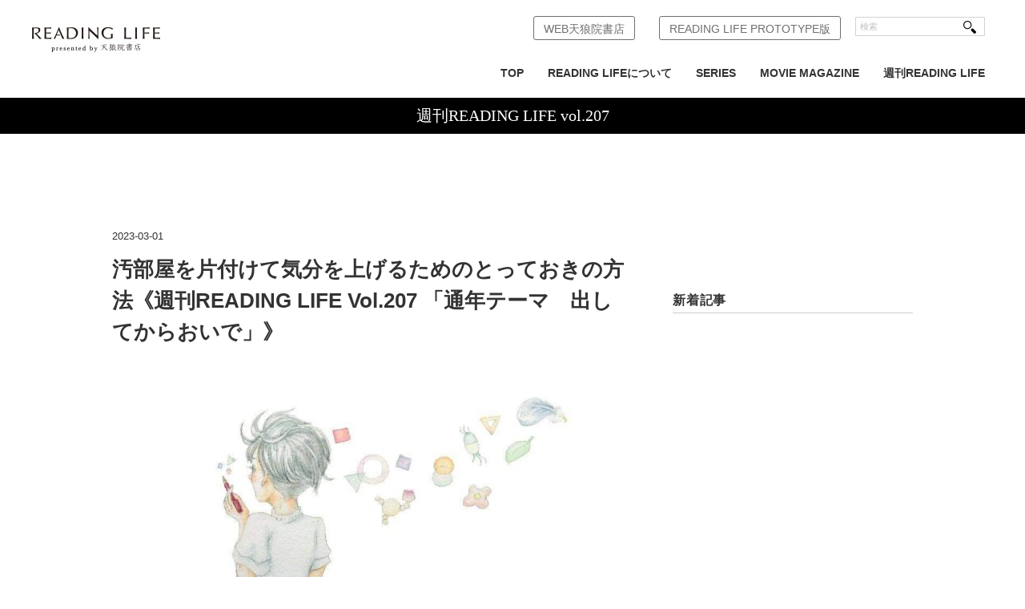

--- FILE ---
content_type: text/html; charset=UTF-8
request_url: https://tenro-in.com/reading-life-vol207/296909/
body_size: 25405
content:
<!DOCTYPE html>
<html dir="ltr" lang="ja" prefix="og: https://ogp.me/ns#" xmlns:og="http://ogp.me/ns#">
<head>
<title>汚部屋を片付けて気分を上げるためのとっておきの方法《週刊READING LIFE Vol.207 「通年テーマ 出してからおいで」》 | 天狼院書店 - 天狼院書店</title>
<meta charset="utf-8">

<link rel="apple-touch-icon" href="https://tenro-in.com/wp-content/themes/tenroin/img/apple-touch-icon.png">
<link rel="SHORTCUT ICON" href="https://tenro-in.com/wp-content/themes/tenroin/img/fav.ico">
<link rel="icon" href="https://tenro-in.com/wp-content/themes/tenroin/img/favicon.gif" type="image/gif">

<meta name="viewport" content="width=device-width,minimum-scale=1.0,maximum-scale=1.0,user-scalable=0">
<link rel="alternate" type="application/atom+xml" title="天狼院書店 Atom Feed" href="https://tenro-in.com/feed/atom/" />
<link rel="alternate" type="application/rss+xml" title="天狼院書店 RSS Feed" href="https://tenro-in.com/feed/" />

<link rel="stylesheet" href="https://tenro-in.com/wp-content/themes/tenroin/css/reset.css" type="text/css" media="screen, print" />
<link rel="stylesheet" href="https://tenro-in.com/wp-content/themes/tenroin/css/old.css" type="text/css" media="screen, print" />
<link rel="stylesheet" href="https://tenro-in.com/wp-content/themes/tenroin/style.css" type="text/css" media="screen, print" />
<link rel="stylesheet" href="https://tenro-in.com/wp-content/themes/tenroin/css/common.css" type="text/css" media="screen, print" />


<!--[if lt IE 9]>
<script src="https://html5shiv.googlecode.com/svn/trunk/html5.js"></script>
<![endif]-->

<!-- Google Tag Manager -->
<script>(function(w,d,s,l,i){w[l]=w[l]||[];w[l].push({'gtm.start':
new Date().getTime(),event:'gtm.js'});var f=d.getElementsByTagName(s)[0],
j=d.createElement(s),dl=l!='dataLayer'?'&l='+l:'';j.async=true;j.src=
'https://www.googletagmanager.com/gtm.js?id='+i+dl;f.parentNode.insertBefore(j,f);
})(window,document,'script','dataLayer','GTM-KPT6Z5X');</script>
<!-- End Google Tag Manager -->

<script type="text/javascript">
document.addEventListener('touchstart', event => {
  if (event.touches.length > 1) {
    event.preventDefault();
  }
}, true);
</script>

<!-- アナリティクス -->
<!-- アナリティクス -->


		<!-- All in One SEO 4.9.3 - aioseo.com -->
	<meta name="robots" content="max-image-preview:large" />
	<meta name="author" content="tenroin"/>
	<link rel="canonical" href="https://tenro-in.com/reading-life-vol207/296909/" />
	<meta name="generator" content="All in One SEO (AIOSEO) 4.9.3" />
		<meta property="og:locale" content="ja_JP" />
		<meta property="og:site_name" content="天狼院書店" />
		<meta property="og:type" content="article" />
		<meta property="og:title" content="汚部屋を片付けて気分を上げるためのとっておきの方法《週刊READING LIFE Vol.207 「通年テーマ 出してからおいで」》 | 天狼院書店" />
		<meta property="og:url" content="https://tenro-in.com/reading-life-vol207/296909/" />
		<meta property="og:image" content="https://tenro-in.com/wp-content/uploads/330633270_191901603460542_2253596813838286761_n-e1678107267560.jpeg" />
		<meta property="og:image:secure_url" content="https://tenro-in.com/wp-content/uploads/330633270_191901603460542_2253596813838286761_n-e1678107267560.jpeg" />
		<meta property="og:image:width" content="650" />
		<meta property="og:image:height" content="366" />
		<meta property="article:published_time" content="2023-03-01T01:59:00+00:00" />
		<meta property="article:modified_time" content="2023-03-06T12:54:38+00:00" />
		<meta name="twitter:card" content="summary_large_image" />
		<meta name="twitter:site" content="@tenroin" />
		<meta name="twitter:title" content="汚部屋を片付けて気分を上げるためのとっておきの方法《週刊READING LIFE Vol.207 「通年テーマ 出してからおいで」》 | 天狼院書店" />
		<meta name="twitter:creator" content="@tenroin" />
		<meta name="twitter:image" content="https://tenro-in.com/wp-content/uploads/330633270_191901603460542_2253596813838286761_n-e1678107267560.jpeg" />
		<script type="application/ld+json" class="aioseo-schema">
			{"@context":"https:\/\/schema.org","@graph":[{"@type":"Article","@id":"https:\/\/tenro-in.com\/reading-life-vol207\/296909\/#article","name":"\u6c5a\u90e8\u5c4b\u3092\u7247\u4ed8\u3051\u3066\u6c17\u5206\u3092\u4e0a\u3052\u308b\u305f\u3081\u306e\u3068\u3063\u3066\u304a\u304d\u306e\u65b9\u6cd5\u300a\u9031\u520aREADING LIFE Vol.207 \u300c\u901a\u5e74\u30c6\u30fc\u30de \u51fa\u3057\u3066\u304b\u3089\u304a\u3044\u3067\u300d\u300b | \u5929\u72fc\u9662\u66f8\u5e97","headline":"\u6c5a\u90e8\u5c4b\u3092\u7247\u4ed8\u3051\u3066\u6c17\u5206\u3092\u4e0a\u3052\u308b\u305f\u3081\u306e\u3068\u3063\u3066\u304a\u304d\u306e\u65b9\u6cd5\u300a\u9031\u520aREADING LIFE Vol.207  \u300c\u901a\u5e74\u30c6\u30fc\u30de\u3000\u51fa\u3057\u3066\u304b\u3089\u304a\u3044\u3067\u300d\u300b","author":{"@id":"https:\/\/tenro-in.com\/author\/tenroin\/#author"},"publisher":{"@id":"https:\/\/tenro-in.com\/#organization"},"image":{"@type":"ImageObject","url":"https:\/\/tenro-in.com\/wp-content\/uploads\/330633270_191901603460542_2253596813838286761_n-e1678107267560.jpeg","width":650,"height":366},"datePublished":"2023-03-01T10:59:00+09:00","dateModified":"2023-03-06T21:54:38+09:00","inLanguage":"ja","mainEntityOfPage":{"@id":"https:\/\/tenro-in.com\/reading-life-vol207\/296909\/#webpage"},"isPartOf":{"@id":"https:\/\/tenro-in.com\/reading-life-vol207\/296909\/#webpage"},"articleSection":"\u9031\u520aREADING LIFE vol.207"},{"@type":"BreadcrumbList","@id":"https:\/\/tenro-in.com\/reading-life-vol207\/296909\/#breadcrumblist","itemListElement":[{"@type":"ListItem","@id":"https:\/\/tenro-in.com#listItem","position":1,"name":"Home","item":"https:\/\/tenro-in.com","nextItem":{"@type":"ListItem","@id":"https:\/\/tenro-in.com\/category\/reading-life-vol207\/#listItem","name":"\u9031\u520aREADING LIFE vol.207"}},{"@type":"ListItem","@id":"https:\/\/tenro-in.com\/category\/reading-life-vol207\/#listItem","position":2,"name":"\u9031\u520aREADING LIFE vol.207","item":"https:\/\/tenro-in.com\/category\/reading-life-vol207\/","nextItem":{"@type":"ListItem","@id":"https:\/\/tenro-in.com\/reading-life-vol207\/296909\/#listItem","name":"\u6c5a\u90e8\u5c4b\u3092\u7247\u4ed8\u3051\u3066\u6c17\u5206\u3092\u4e0a\u3052\u308b\u305f\u3081\u306e\u3068\u3063\u3066\u304a\u304d\u306e\u65b9\u6cd5\u300a\u9031\u520aREADING LIFE Vol.207  \u300c\u901a\u5e74\u30c6\u30fc\u30de\u3000\u51fa\u3057\u3066\u304b\u3089\u304a\u3044\u3067\u300d\u300b"},"previousItem":{"@type":"ListItem","@id":"https:\/\/tenro-in.com#listItem","name":"Home"}},{"@type":"ListItem","@id":"https:\/\/tenro-in.com\/reading-life-vol207\/296909\/#listItem","position":3,"name":"\u6c5a\u90e8\u5c4b\u3092\u7247\u4ed8\u3051\u3066\u6c17\u5206\u3092\u4e0a\u3052\u308b\u305f\u3081\u306e\u3068\u3063\u3066\u304a\u304d\u306e\u65b9\u6cd5\u300a\u9031\u520aREADING LIFE Vol.207  \u300c\u901a\u5e74\u30c6\u30fc\u30de\u3000\u51fa\u3057\u3066\u304b\u3089\u304a\u3044\u3067\u300d\u300b","previousItem":{"@type":"ListItem","@id":"https:\/\/tenro-in.com\/category\/reading-life-vol207\/#listItem","name":"\u9031\u520aREADING LIFE vol.207"}}]},{"@type":"Organization","@id":"https:\/\/tenro-in.com\/#organization","name":"\u5929\u72fc\u9662\u66f8\u5e97","description":"TENRO-IN","url":"https:\/\/tenro-in.com\/","sameAs":["https:\/\/twitter.com\/tenroin"]},{"@type":"Person","@id":"https:\/\/tenro-in.com\/author\/tenroin\/#author","url":"https:\/\/tenro-in.com\/author\/tenroin\/","name":"tenroin","image":{"@type":"ImageObject","@id":"https:\/\/tenro-in.com\/reading-life-vol207\/296909\/#authorImage","url":"https:\/\/secure.gravatar.com\/avatar\/a32f46500539bd2d502a476cbbf99b03bfb66bb33f17f8a0cb74e5544b72a167?s=96&d=mm&r=g","width":96,"height":96,"caption":"tenroin"}},{"@type":"WebPage","@id":"https:\/\/tenro-in.com\/reading-life-vol207\/296909\/#webpage","url":"https:\/\/tenro-in.com\/reading-life-vol207\/296909\/","name":"\u6c5a\u90e8\u5c4b\u3092\u7247\u4ed8\u3051\u3066\u6c17\u5206\u3092\u4e0a\u3052\u308b\u305f\u3081\u306e\u3068\u3063\u3066\u304a\u304d\u306e\u65b9\u6cd5\u300a\u9031\u520aREADING LIFE Vol.207 \u300c\u901a\u5e74\u30c6\u30fc\u30de \u51fa\u3057\u3066\u304b\u3089\u304a\u3044\u3067\u300d\u300b | \u5929\u72fc\u9662\u66f8\u5e97","inLanguage":"ja","isPartOf":{"@id":"https:\/\/tenro-in.com\/#website"},"breadcrumb":{"@id":"https:\/\/tenro-in.com\/reading-life-vol207\/296909\/#breadcrumblist"},"author":{"@id":"https:\/\/tenro-in.com\/author\/tenroin\/#author"},"creator":{"@id":"https:\/\/tenro-in.com\/author\/tenroin\/#author"},"image":{"@type":"ImageObject","url":"https:\/\/tenro-in.com\/wp-content\/uploads\/330633270_191901603460542_2253596813838286761_n-e1678107267560.jpeg","@id":"https:\/\/tenro-in.com\/reading-life-vol207\/296909\/#mainImage","width":650,"height":366},"primaryImageOfPage":{"@id":"https:\/\/tenro-in.com\/reading-life-vol207\/296909\/#mainImage"},"datePublished":"2023-03-01T10:59:00+09:00","dateModified":"2023-03-06T21:54:38+09:00"},{"@type":"WebSite","@id":"https:\/\/tenro-in.com\/#website","url":"https:\/\/tenro-in.com\/","name":"\u5929\u72fc\u9662\u66f8\u5e97","description":"TENRO-IN","inLanguage":"ja","publisher":{"@id":"https:\/\/tenro-in.com\/#organization"}}]}
		</script>
		<!-- All in One SEO -->

<meta name="dlm-version" content="5.1.6"><link rel='dns-prefetch' href='//ajax.googleapis.com' />
<link rel='dns-prefetch' href='//www.googletagmanager.com' />
<link rel='dns-prefetch' href='//stats.wp.com' />
<link rel="alternate" title="oEmbed (JSON)" type="application/json+oembed" href="https://tenro-in.com/wp-json/oembed/1.0/embed?url=https%3A%2F%2Ftenro-in.com%2Freading-life-vol207%2F296909%2F" />
<link rel="alternate" title="oEmbed (XML)" type="text/xml+oembed" href="https://tenro-in.com/wp-json/oembed/1.0/embed?url=https%3A%2F%2Ftenro-in.com%2Freading-life-vol207%2F296909%2F&#038;format=xml" />
<style id='wp-img-auto-sizes-contain-inline-css' type='text/css'>
img:is([sizes=auto i],[sizes^="auto," i]){contain-intrinsic-size:3000px 1500px}
/*# sourceURL=wp-img-auto-sizes-contain-inline-css */
</style>
<style id='wp-emoji-styles-inline-css' type='text/css'>

	img.wp-smiley, img.emoji {
		display: inline !important;
		border: none !important;
		box-shadow: none !important;
		height: 1em !important;
		width: 1em !important;
		margin: 0 0.07em !important;
		vertical-align: -0.1em !important;
		background: none !important;
		padding: 0 !important;
	}
/*# sourceURL=wp-emoji-styles-inline-css */
</style>
<style id='wp-block-library-inline-css' type='text/css'>
:root{--wp-block-synced-color:#7a00df;--wp-block-synced-color--rgb:122,0,223;--wp-bound-block-color:var(--wp-block-synced-color);--wp-editor-canvas-background:#ddd;--wp-admin-theme-color:#007cba;--wp-admin-theme-color--rgb:0,124,186;--wp-admin-theme-color-darker-10:#006ba1;--wp-admin-theme-color-darker-10--rgb:0,107,160.5;--wp-admin-theme-color-darker-20:#005a87;--wp-admin-theme-color-darker-20--rgb:0,90,135;--wp-admin-border-width-focus:2px}@media (min-resolution:192dpi){:root{--wp-admin-border-width-focus:1.5px}}.wp-element-button{cursor:pointer}:root .has-very-light-gray-background-color{background-color:#eee}:root .has-very-dark-gray-background-color{background-color:#313131}:root .has-very-light-gray-color{color:#eee}:root .has-very-dark-gray-color{color:#313131}:root .has-vivid-green-cyan-to-vivid-cyan-blue-gradient-background{background:linear-gradient(135deg,#00d084,#0693e3)}:root .has-purple-crush-gradient-background{background:linear-gradient(135deg,#34e2e4,#4721fb 50%,#ab1dfe)}:root .has-hazy-dawn-gradient-background{background:linear-gradient(135deg,#faaca8,#dad0ec)}:root .has-subdued-olive-gradient-background{background:linear-gradient(135deg,#fafae1,#67a671)}:root .has-atomic-cream-gradient-background{background:linear-gradient(135deg,#fdd79a,#004a59)}:root .has-nightshade-gradient-background{background:linear-gradient(135deg,#330968,#31cdcf)}:root .has-midnight-gradient-background{background:linear-gradient(135deg,#020381,#2874fc)}:root{--wp--preset--font-size--normal:16px;--wp--preset--font-size--huge:42px}.has-regular-font-size{font-size:1em}.has-larger-font-size{font-size:2.625em}.has-normal-font-size{font-size:var(--wp--preset--font-size--normal)}.has-huge-font-size{font-size:var(--wp--preset--font-size--huge)}.has-text-align-center{text-align:center}.has-text-align-left{text-align:left}.has-text-align-right{text-align:right}.has-fit-text{white-space:nowrap!important}#end-resizable-editor-section{display:none}.aligncenter{clear:both}.items-justified-left{justify-content:flex-start}.items-justified-center{justify-content:center}.items-justified-right{justify-content:flex-end}.items-justified-space-between{justify-content:space-between}.screen-reader-text{border:0;clip-path:inset(50%);height:1px;margin:-1px;overflow:hidden;padding:0;position:absolute;width:1px;word-wrap:normal!important}.screen-reader-text:focus{background-color:#ddd;clip-path:none;color:#444;display:block;font-size:1em;height:auto;left:5px;line-height:normal;padding:15px 23px 14px;text-decoration:none;top:5px;width:auto;z-index:100000}html :where(.has-border-color){border-style:solid}html :where([style*=border-top-color]){border-top-style:solid}html :where([style*=border-right-color]){border-right-style:solid}html :where([style*=border-bottom-color]){border-bottom-style:solid}html :where([style*=border-left-color]){border-left-style:solid}html :where([style*=border-width]){border-style:solid}html :where([style*=border-top-width]){border-top-style:solid}html :where([style*=border-right-width]){border-right-style:solid}html :where([style*=border-bottom-width]){border-bottom-style:solid}html :where([style*=border-left-width]){border-left-style:solid}html :where(img[class*=wp-image-]){height:auto;max-width:100%}:where(figure){margin:0 0 1em}html :where(.is-position-sticky){--wp-admin--admin-bar--position-offset:var(--wp-admin--admin-bar--height,0px)}@media screen and (max-width:600px){html :where(.is-position-sticky){--wp-admin--admin-bar--position-offset:0px}}

/*# sourceURL=wp-block-library-inline-css */
</style><style id='global-styles-inline-css' type='text/css'>
:root{--wp--preset--aspect-ratio--square: 1;--wp--preset--aspect-ratio--4-3: 4/3;--wp--preset--aspect-ratio--3-4: 3/4;--wp--preset--aspect-ratio--3-2: 3/2;--wp--preset--aspect-ratio--2-3: 2/3;--wp--preset--aspect-ratio--16-9: 16/9;--wp--preset--aspect-ratio--9-16: 9/16;--wp--preset--color--black: #000000;--wp--preset--color--cyan-bluish-gray: #abb8c3;--wp--preset--color--white: #ffffff;--wp--preset--color--pale-pink: #f78da7;--wp--preset--color--vivid-red: #cf2e2e;--wp--preset--color--luminous-vivid-orange: #ff6900;--wp--preset--color--luminous-vivid-amber: #fcb900;--wp--preset--color--light-green-cyan: #7bdcb5;--wp--preset--color--vivid-green-cyan: #00d084;--wp--preset--color--pale-cyan-blue: #8ed1fc;--wp--preset--color--vivid-cyan-blue: #0693e3;--wp--preset--color--vivid-purple: #9b51e0;--wp--preset--gradient--vivid-cyan-blue-to-vivid-purple: linear-gradient(135deg,rgb(6,147,227) 0%,rgb(155,81,224) 100%);--wp--preset--gradient--light-green-cyan-to-vivid-green-cyan: linear-gradient(135deg,rgb(122,220,180) 0%,rgb(0,208,130) 100%);--wp--preset--gradient--luminous-vivid-amber-to-luminous-vivid-orange: linear-gradient(135deg,rgb(252,185,0) 0%,rgb(255,105,0) 100%);--wp--preset--gradient--luminous-vivid-orange-to-vivid-red: linear-gradient(135deg,rgb(255,105,0) 0%,rgb(207,46,46) 100%);--wp--preset--gradient--very-light-gray-to-cyan-bluish-gray: linear-gradient(135deg,rgb(238,238,238) 0%,rgb(169,184,195) 100%);--wp--preset--gradient--cool-to-warm-spectrum: linear-gradient(135deg,rgb(74,234,220) 0%,rgb(151,120,209) 20%,rgb(207,42,186) 40%,rgb(238,44,130) 60%,rgb(251,105,98) 80%,rgb(254,248,76) 100%);--wp--preset--gradient--blush-light-purple: linear-gradient(135deg,rgb(255,206,236) 0%,rgb(152,150,240) 100%);--wp--preset--gradient--blush-bordeaux: linear-gradient(135deg,rgb(254,205,165) 0%,rgb(254,45,45) 50%,rgb(107,0,62) 100%);--wp--preset--gradient--luminous-dusk: linear-gradient(135deg,rgb(255,203,112) 0%,rgb(199,81,192) 50%,rgb(65,88,208) 100%);--wp--preset--gradient--pale-ocean: linear-gradient(135deg,rgb(255,245,203) 0%,rgb(182,227,212) 50%,rgb(51,167,181) 100%);--wp--preset--gradient--electric-grass: linear-gradient(135deg,rgb(202,248,128) 0%,rgb(113,206,126) 100%);--wp--preset--gradient--midnight: linear-gradient(135deg,rgb(2,3,129) 0%,rgb(40,116,252) 100%);--wp--preset--font-size--small: 13px;--wp--preset--font-size--medium: 20px;--wp--preset--font-size--large: 36px;--wp--preset--font-size--x-large: 42px;--wp--preset--spacing--20: 0.44rem;--wp--preset--spacing--30: 0.67rem;--wp--preset--spacing--40: 1rem;--wp--preset--spacing--50: 1.5rem;--wp--preset--spacing--60: 2.25rem;--wp--preset--spacing--70: 3.38rem;--wp--preset--spacing--80: 5.06rem;--wp--preset--shadow--natural: 6px 6px 9px rgba(0, 0, 0, 0.2);--wp--preset--shadow--deep: 12px 12px 50px rgba(0, 0, 0, 0.4);--wp--preset--shadow--sharp: 6px 6px 0px rgba(0, 0, 0, 0.2);--wp--preset--shadow--outlined: 6px 6px 0px -3px rgb(255, 255, 255), 6px 6px rgb(0, 0, 0);--wp--preset--shadow--crisp: 6px 6px 0px rgb(0, 0, 0);}:where(.is-layout-flex){gap: 0.5em;}:where(.is-layout-grid){gap: 0.5em;}body .is-layout-flex{display: flex;}.is-layout-flex{flex-wrap: wrap;align-items: center;}.is-layout-flex > :is(*, div){margin: 0;}body .is-layout-grid{display: grid;}.is-layout-grid > :is(*, div){margin: 0;}:where(.wp-block-columns.is-layout-flex){gap: 2em;}:where(.wp-block-columns.is-layout-grid){gap: 2em;}:where(.wp-block-post-template.is-layout-flex){gap: 1.25em;}:where(.wp-block-post-template.is-layout-grid){gap: 1.25em;}.has-black-color{color: var(--wp--preset--color--black) !important;}.has-cyan-bluish-gray-color{color: var(--wp--preset--color--cyan-bluish-gray) !important;}.has-white-color{color: var(--wp--preset--color--white) !important;}.has-pale-pink-color{color: var(--wp--preset--color--pale-pink) !important;}.has-vivid-red-color{color: var(--wp--preset--color--vivid-red) !important;}.has-luminous-vivid-orange-color{color: var(--wp--preset--color--luminous-vivid-orange) !important;}.has-luminous-vivid-amber-color{color: var(--wp--preset--color--luminous-vivid-amber) !important;}.has-light-green-cyan-color{color: var(--wp--preset--color--light-green-cyan) !important;}.has-vivid-green-cyan-color{color: var(--wp--preset--color--vivid-green-cyan) !important;}.has-pale-cyan-blue-color{color: var(--wp--preset--color--pale-cyan-blue) !important;}.has-vivid-cyan-blue-color{color: var(--wp--preset--color--vivid-cyan-blue) !important;}.has-vivid-purple-color{color: var(--wp--preset--color--vivid-purple) !important;}.has-black-background-color{background-color: var(--wp--preset--color--black) !important;}.has-cyan-bluish-gray-background-color{background-color: var(--wp--preset--color--cyan-bluish-gray) !important;}.has-white-background-color{background-color: var(--wp--preset--color--white) !important;}.has-pale-pink-background-color{background-color: var(--wp--preset--color--pale-pink) !important;}.has-vivid-red-background-color{background-color: var(--wp--preset--color--vivid-red) !important;}.has-luminous-vivid-orange-background-color{background-color: var(--wp--preset--color--luminous-vivid-orange) !important;}.has-luminous-vivid-amber-background-color{background-color: var(--wp--preset--color--luminous-vivid-amber) !important;}.has-light-green-cyan-background-color{background-color: var(--wp--preset--color--light-green-cyan) !important;}.has-vivid-green-cyan-background-color{background-color: var(--wp--preset--color--vivid-green-cyan) !important;}.has-pale-cyan-blue-background-color{background-color: var(--wp--preset--color--pale-cyan-blue) !important;}.has-vivid-cyan-blue-background-color{background-color: var(--wp--preset--color--vivid-cyan-blue) !important;}.has-vivid-purple-background-color{background-color: var(--wp--preset--color--vivid-purple) !important;}.has-black-border-color{border-color: var(--wp--preset--color--black) !important;}.has-cyan-bluish-gray-border-color{border-color: var(--wp--preset--color--cyan-bluish-gray) !important;}.has-white-border-color{border-color: var(--wp--preset--color--white) !important;}.has-pale-pink-border-color{border-color: var(--wp--preset--color--pale-pink) !important;}.has-vivid-red-border-color{border-color: var(--wp--preset--color--vivid-red) !important;}.has-luminous-vivid-orange-border-color{border-color: var(--wp--preset--color--luminous-vivid-orange) !important;}.has-luminous-vivid-amber-border-color{border-color: var(--wp--preset--color--luminous-vivid-amber) !important;}.has-light-green-cyan-border-color{border-color: var(--wp--preset--color--light-green-cyan) !important;}.has-vivid-green-cyan-border-color{border-color: var(--wp--preset--color--vivid-green-cyan) !important;}.has-pale-cyan-blue-border-color{border-color: var(--wp--preset--color--pale-cyan-blue) !important;}.has-vivid-cyan-blue-border-color{border-color: var(--wp--preset--color--vivid-cyan-blue) !important;}.has-vivid-purple-border-color{border-color: var(--wp--preset--color--vivid-purple) !important;}.has-vivid-cyan-blue-to-vivid-purple-gradient-background{background: var(--wp--preset--gradient--vivid-cyan-blue-to-vivid-purple) !important;}.has-light-green-cyan-to-vivid-green-cyan-gradient-background{background: var(--wp--preset--gradient--light-green-cyan-to-vivid-green-cyan) !important;}.has-luminous-vivid-amber-to-luminous-vivid-orange-gradient-background{background: var(--wp--preset--gradient--luminous-vivid-amber-to-luminous-vivid-orange) !important;}.has-luminous-vivid-orange-to-vivid-red-gradient-background{background: var(--wp--preset--gradient--luminous-vivid-orange-to-vivid-red) !important;}.has-very-light-gray-to-cyan-bluish-gray-gradient-background{background: var(--wp--preset--gradient--very-light-gray-to-cyan-bluish-gray) !important;}.has-cool-to-warm-spectrum-gradient-background{background: var(--wp--preset--gradient--cool-to-warm-spectrum) !important;}.has-blush-light-purple-gradient-background{background: var(--wp--preset--gradient--blush-light-purple) !important;}.has-blush-bordeaux-gradient-background{background: var(--wp--preset--gradient--blush-bordeaux) !important;}.has-luminous-dusk-gradient-background{background: var(--wp--preset--gradient--luminous-dusk) !important;}.has-pale-ocean-gradient-background{background: var(--wp--preset--gradient--pale-ocean) !important;}.has-electric-grass-gradient-background{background: var(--wp--preset--gradient--electric-grass) !important;}.has-midnight-gradient-background{background: var(--wp--preset--gradient--midnight) !important;}.has-small-font-size{font-size: var(--wp--preset--font-size--small) !important;}.has-medium-font-size{font-size: var(--wp--preset--font-size--medium) !important;}.has-large-font-size{font-size: var(--wp--preset--font-size--large) !important;}.has-x-large-font-size{font-size: var(--wp--preset--font-size--x-large) !important;}
/*# sourceURL=global-styles-inline-css */
</style>

<style id='classic-theme-styles-inline-css' type='text/css'>
/*! This file is auto-generated */
.wp-block-button__link{color:#fff;background-color:#32373c;border-radius:9999px;box-shadow:none;text-decoration:none;padding:calc(.667em + 2px) calc(1.333em + 2px);font-size:1.125em}.wp-block-file__button{background:#32373c;color:#fff;text-decoration:none}
/*# sourceURL=/wp-includes/css/classic-themes.min.css */
</style>
<link rel='stylesheet' id='contact-form-7-css' href='https://tenro-in.com/wp-content/plugins/contact-form-7/includes/css/styles.css?ver=6.1.4' type='text/css' media='all' />
<!--n2css--><!--n2js--><script type="text/javascript" src="https://ajax.googleapis.com/ajax/libs/jquery/1.7.1/jquery.min.js?ver=1.7.1" id="jquery-js"></script>

<!-- Site Kit によって追加された Google タグ（gtag.js）スニペット -->
<!-- Google アナリティクス スニペット (Site Kit が追加) -->
<script type="text/javascript" src="https://www.googletagmanager.com/gtag/js?id=GT-WBKDCDM" id="google_gtagjs-js" async></script>
<script type="text/javascript" id="google_gtagjs-js-after">
/* <![CDATA[ */
window.dataLayer = window.dataLayer || [];function gtag(){dataLayer.push(arguments);}
gtag("set","linker",{"domains":["tenro-in.com"]});
gtag("js", new Date());
gtag("set", "developer_id.dZTNiMT", true);
gtag("config", "GT-WBKDCDM");
//# sourceURL=google_gtagjs-js-after
/* ]]> */
</script>
<link rel="https://api.w.org/" href="https://tenro-in.com/wp-json/" /><link rel="alternate" title="JSON" type="application/json" href="https://tenro-in.com/wp-json/wp/v2/posts/296909" /><link rel='shortlink' href='https://tenro-in.com/?p=296909' />
<meta name="generator" content="Site Kit by Google 1.170.0" />	<style>img#wpstats{display:none}</style>
		<meta property="og:title" content="汚部屋を片付けて気分を上げるためのとっておきの方法《週刊READING LIFE Vol.207  「通年テーマ　出してからおいで」》" />
<meta property="og:site_name" content="天狼院書店" />
<meta property="og:type" content="article" />
<meta property="og:url" content="https://tenro-in.com/reading-life-vol207/296909/" />
<meta property="og:image" content="https://tenro-in.com/wp-content/uploads/330633270_191901603460542_2253596813838286761_n-e1678107267560-150x150.jpeg" />

<!-- BEGIN: WP Social Bookmarking Light HEAD --><script>
    (function (d, s, id) {
        var js, fjs = d.getElementsByTagName(s)[0];
        if (d.getElementById(id)) return;
        js = d.createElement(s);
        js.id = id;
        js.src = "//connect.facebook.net/ja_JP/sdk.js#xfbml=1&version=v2.7";
        fjs.parentNode.insertBefore(js, fjs);
    }(document, 'script', 'facebook-jssdk'));
</script>
<style type="text/css">.wp_social_bookmarking_light{
    margin: 0 ;
}
.wp_social_bookmarking_light div{
    float: left ;
    border: 0 !important;
    padding: 0 !important;
    margin: 0 5px 0px 0 ;
    height: 23px !important;
    text-indent: 0 !important;
}
.wp_social_bookmarking_light img{
    border: 0 !important;
    padding: 0;
    margin: 0;
    vertical-align: top !important;
}
.wp_social_bookmarking_light_clear{
    clear: both !important;
}
.wsbl_twitter{
    width: 100px;
}
</style>
<!-- END: WP Social Bookmarking Light HEAD -->
		<style type="text/css" id="wp-custom-css">
			/* codocボタンの元々の設定 */
.codoc-entry .codoc-btn {
    line-height: 40px !important;
}

/* =========================
   講座ページの行間をゆるめる
   ========================= */

/* 本文・箇条書きの行間 */
.entry-content p,
.entry-content li {
    line-height: 1.8 !important;
    margin-bottom: 0.7em;
}

/* 見出し（DAY1〜や講義1〜）の行間 */
.entry-content h2,
.entry-content h3,
.entry-content h4 {
    line-height: 1.3 !important;
    margin-bottom: 0.6em;
}

/* ここから下は、もともと書いてあった codoc 用のCSSをそのまま残す */
.codoc-support-modal-body-logo img {
    max-width: 240px !important;
}

.codoc-support-modal-body-logo {
    padding-bottom: 16px !important;
}
/* ナビゲーションの下にあるカテゴリーリストやメニューを指している可能性のあるCSSセレクタ */
/* 実際の設定に合わせてセレクタ名（例の「.category-list」）は変える必要があります */
.category-list {
    margin-top: 10px; /* 上部に10pxの余白を追加して下にずらす（値は調整してください） */
    /* あるいは、z-indexを高くして前面に出す */
    /* z-index: 100; */ 
}		</style>
		
</head>

<body class="wp-singular post-template-default single single-post postid-296909 single-format-standard wp-theme-tenroin">
<!-- Google Tag Manager (noscript) -->
<noscript><iframe src="https://www.googletagmanager.com/ns.html?id=GTM-KPT6Z5X"
height="0" width="0" style="display:none;visibility:hidden"></iframe></noscript>
<!-- End Google Tag Manager (noscript) -->
<!-- カスタムアナリティクス -->


<!-- カスタムアナリティクス -->

	<!-- ヘッダー -->
	<header id="header">
		<div class="header-inner">

							<!-- ロゴ -->
				<h1 class="logo wrl">
					<a href="https://tenro-in.com/web-reading-life-2">
						<img src="https://tenro-in.com/wp-content/themes/tenroin/img/logo-rl-min.jpg" alt="天狼院書店"/>
					</a>
				</h1>
				<div id="sp-nav-btn" class="sp-db"><img src="https://tenro-in.com/wp-content/themes/tenroin/img/sp-menu-cl.gif" height="52" width="52" alt=""></div>
				<div id="nav-wrap">
					<!-- トップナビゲーション -->
					<nav id="nav" class="main-navigation clearfix" role="navigation">
												<div class="menu-web-reading-life-container"><ul id="menu-web-reading-life" class="nav-menu clearfix"><li id="menu-item-60877" class="menu-item menu-item-type-custom menu-item-object-custom menu-item-60877"><a href="http://tenro-in.com/web-reading-life-2">TOP</a></li>
<li id="menu-item-60752" class="menu-item menu-item-type-custom menu-item-object-custom menu-item-60752"><a href="http://tenro-in.com/category/aboutreadinglife">READING LIFEについて</a></li>
<li id="menu-item-60264" class="menu-item menu-item-type-custom menu-item-object-custom menu-item-60264"><a href="http://tenro-in.com/readinglife-series/61218">SERIES</a></li>
<li id="menu-item-60265" class="menu-item menu-item-type-custom menu-item-object-custom menu-item-60265"><a href="http://#">MOVIE MAGAZINE</a></li>
<li id="menu-item-60266" class="menu-item menu-item-type-custom menu-item-object-custom menu-item-60266"><a href="https://tenro-in.com/category/reading-life-vol-316/">週刊READING LIFE</a></li>
</ul></div>					</nav>
					<div id="top-nav" class="trl" role="navigation1">
						<div class="menu-web-reading-life-head-container"><ul id="topnav" class="clearfix"><li id="menu-item-60267" class="menu-item menu-item-type-custom menu-item-object-custom menu-item-home menu-item-60267"><a href="http://tenro-in.com/">WEB天狼院書店</a></li>
<li id="menu-item-214760" class="menu-item menu-item-type-custom menu-item-object-custom menu-item-214760"><a href="https://tenro-in.com/readingfile220208/">READING LIFE PROTOTYPE版</a></li>
</ul></div>					</div>
					<!-- / ロゴ -->
			
				<!-- サーチ -->
				<div class="contact">
					<div class="search">
						<form method="get" id="searchform" action="https://tenro-in.com">
							<fieldset>
								<input name="s" type="text" onfocus="if(this.value=='Search') this.value='';" onblur="if(this.value=='') this.value='Search';" value="検索" />
								<button type="submit"></button>
							</fieldset>
						</form>
					</div>
				</div>
				<!-- / サーチ -->
			</div>
		</div>
	</header>
	<!-- / ヘッダー -->  
<!-- 全体warapper -->
<div class="wrapper">
	<div id="wrapper-inner" class="clearfix">
		<!-- 本文エリア -->
		<article id="content" class="twothird">

			<!-- ページタイトル -->
			<div class="pagetitle">週刊READING LIFE vol.207</div>
			<div class="breadcrumbs">
			    			</div>
			<!-- / ページタイトル -->
			<div id="content-wrapper">
				<!-- 投稿 -->
				
				<span class="post-date">2023-03-01 </span>
				<h1 class="blog-title">汚部屋を片付けて気分を上げるためのとっておきの方法《週刊READING LIFE Vol.207  「通年テーマ　出してからおいで」》</h1>
				<p class="eye-chatch">
					<img width="650" height="366" src="https://tenro-in.com/wp-content/uploads/330633270_191901603460542_2253596813838286761_n-e1678107267560.jpeg" class="attachment-full size-full wp-post-image" alt="" decoding="async" fetchpriority="high" srcset="https://tenro-in.com/wp-content/uploads/330633270_191901603460542_2253596813838286761_n-e1678107267560.jpeg 650w, https://tenro-in.com/wp-content/uploads/330633270_191901603460542_2253596813838286761_n-e1678107267560-533x300.jpeg 533w" sizes="(max-width: 650px) 100vw, 650px" />				</p>
				<div class='wp_social_bookmarking_light'>        <div class="wsbl_hatena_button"><a href="//b.hatena.ne.jp/entry/https://tenro-in.com/reading-life-vol207/296909/" class="hatena-bookmark-button" data-hatena-bookmark-title="汚部屋を片付けて気分を上げるためのとっておきの方法《週刊READING LIFE Vol.207  「通年テーマ　出してからおいで」》" data-hatena-bookmark-layout="simple" title="このエントリーをはてなブックマークに追加"> <img decoding="async" src="//b.hatena.ne.jp/images/entry-button/button-only@2x.png" alt="このエントリーをはてなブックマークに追加" width="20" height="20" style="border: none;" /></a><script type="text/javascript" src="//b.hatena.ne.jp/js/bookmark_button.js" charset="utf-8" async="async"></script></div>        <div class="wsbl_facebook_like"><div id="fb-root"></div><fb:like href="https://tenro-in.com/reading-life-vol207/296909/" layout="button_count" action="like" width="100" share="false" show_faces="false" ></fb:like></div>        <div class="wsbl_twitter"><a href="https://twitter.com/share" class="twitter-share-button" data-url="https://tenro-in.com/reading-life-vol207/296909/" data-text="汚部屋を片付けて気分を上げるためのとっておきの方法《週刊READING LIFE Vol.207  「通年テーマ　出してからおいで」》" data-lang="en">Tweet</a></div>        <div class="wsbl_line"><a href='http://line.me/R/msg/text/?%E6%B1%9A%E9%83%A8%E5%B1%8B%E3%82%92%E7%89%87%E4%BB%98%E3%81%91%E3%81%A6%E6%B0%97%E5%88%86%E3%82%92%E4%B8%8A%E3%81%92%E3%82%8B%E3%81%9F%E3%82%81%E3%81%AE%E3%81%A8%E3%81%A3%E3%81%A6%E3%81%8A%E3%81%8D%E3%81%AE%E6%96%B9%E6%B3%95%E3%80%8A%E9%80%B1%E5%88%8AREADING%20LIFE%20Vol.207%20%20%E3%80%8C%E9%80%9A%E5%B9%B4%E3%83%86%E3%83%BC%E3%83%9E%E3%80%80%E5%87%BA%E3%81%97%E3%81%A6%E3%81%8B%E3%82%89%E3%81%8A%E3%81%84%E3%81%A7%E3%80%8D%E3%80%8B%0D%0Ahttps%3A%2F%2Ftenro-in.com%2Freading-life-vol207%2F296909%2F' title='LINEで送る' rel=nofollow class='wp_social_bookmarking_light_a' ><img src='https://tenro-in.com/wp-content/plugins/wp-social-bookmarking-light/public/images/line20x20.png' alt='LINEで送る' title='LINEで送る' width='20' height='20' class='wp_social_bookmarking_light_img' /></a></div></div>
<br class='wp_social_bookmarking_light_clear' />
<p><strong>＊この記事は、「ライティング・ゼミ」の上級コース「ライターズ倶楽部」にご参加のお客様に書いていただいたものです。</strong></p>
<blockquote><p><a href="https://tenro-in.com/writing-20190802-4/">人生を変えるライティング教室「天狼院ライティング・ゼミ」〜なぜ受講生が書いた記事が次々にバズを起こせるのか？賞を取れるのか？プロも通うのか？〜</a></p></blockquote>
<p>2023/3/6/公開<br />
<strong>記事：赤羽かなえ（READING LIFE編集部公認ライター）</strong><br />
&nbsp;<br />
&nbsp;<br />
汚部屋は一日にしてならず。<br />
&nbsp;<br />
この家で、私は、１日に何回、「片付けなさーい」と怒鳴っているんだろう。３人の子ども達に最低３回ずつは言っているから、一日あたり９回で、１年にしたらなんと3285回……！<br />
&nbsp;<br />
吐きそう。<br />
&nbsp;<br />
私の口は片付けなさいって言うためについているわけじゃない、でも黙って片付け始めるのを待つ間もイラつくし、仮に片付けてくれたとしても、私が満足できるようなクオリティになることは少ない。<br />
&nbsp;<br />
かくいう私もそんなに片付けが得意ではない。物が増えればふえるほど、散らかれば散らかるほど、どこから手を付けていいのか分からなくて途方に暮れてしまう。だからこそ散らかっていくとイライラするのかもしれない。かといって、部屋が散らかっていても大らかに過ごせるほど心が広いわけでもない。<br />
&nbsp;<br />
子ども達の物心がつくにつれ、自分の裁量だけでは片付けができなくなる。子ども達が片付けるようになるので、自分の負担は多少減るけど、家の中が居心地の良い空間にはならなくて、折り合いがつかないのがストレスだ。<br />
&nbsp;<br />
今日も２人の娘はなにやら紙を切って、袋の中に詰めている。それがどうやら大切なチケットらしい。あーでもない、こーでもないとままごとしながら、楽しそうなのは微笑ましいのだけど、片付けの段階になると、その紙きれの入った袋ごとおもちゃの棚に押し込む。<br />
&nbsp;<br />
その押し込んだ袋は、その後、ほとんど再登場することはなく、代々の袋と共に無駄に保存されていく。それでも、彼女たちなりに片付けたと主張するのだから、こちらとしては手の打ちようがない。あまりにも溜まるとこちらもストレスになるので捨てようとするのだけど、そういう時に限って、とても寂しそうな顔でこちらのことをじっと見てくる。<br />
&nbsp;<br />
そうなると、捨てるのがなんだか冷酷だと無言で責められているようで、胸が痛むのである。<br />
&nbsp;<br />
仕方がないので、２人がいない間に片付けをする。その時には、さっさとゴミに出してしまうことが大切。子どもって意外とゴミ箱までチェックしているから。似たような類のものをバレない程度に片付けている途中、棚の奥から折りたたんで輪ゴムで厳重に封をされたハンドタオルの塊が出てきた。<br />
&nbsp;<br />
なんだろうと、輪ゴムを外してタオルをあけると、白い怪しい粉が辺り一面に巻き散る。<br />
&nbsp;<br />
なんじゃこりゃーーー。<br />
&nbsp;<br />
ひとなめしてみると、塩、だった。<br />
なぜ塩？！　清めるの？　それとも家での熱中症対策？！<br />
&nbsp;<br />
それにしても、なぜ、タオルに塩を直接包むんだーーー！<br />
掃除機で塩を吸い取りながら脱力した。<br />
&nbsp;<br />
掃除機のゴミを捨てる時、ゴミ箱の中に戦意も一緒に落っこちた。<br />
あとはため息だけが盛大に漏れた。<br />
&nbsp;<br />
もちろん、散らばっているのは子ども達のスペースだけではない。自分の作業スペースもプリンターにプリントが重なり、ファイルが重なり……、と後で片付けようが少しずつ堆積して限界が来ていた。<br />
&nbsp;<br />
そんな我が家に、転機が訪れた。<br />
リフォームをすることにした。ある部屋の床のフローリングがハゲてその範囲がどんどん広がるのでそれを張り替えることにしたのだ。<br />
&nbsp;<br />
今回は一部分だけ改修することになった。全面的にやるとなると、仮住まいに引っ越したりと煩わしいので、２部屋とトイレだけにした。<br />
&nbsp;<br />
とはいえ、工事が始まるまでに該当の部屋の荷物を空っぽにしないといけないので、我が家は大騒ぎだ。工事が始まる２週間前までは、まだ余裕があったけれど、そこから１週間インフルエンザで倒れたのが誤算だった。気づいた時には作業開始２日前。まだ、工事をする部屋にも沢山の荷物が置かれていた。<br />
&nbsp;<br />
それでも期限が決まっているというのは人を動かす力になる。最初のうちは、いるもの、いらないものを丁寧に分けていたけれど、最後のほうには、８割がたをゴミ袋につっこむマシーンのようになりながら、ひたすら物を捨てた。<br />
&nbsp;<br />
がらんと空いた棚を雑巾で拭くと、ごっそりと埃がとれた。なんというか、いままでゴミと埃に囲まれて生活していたんだ、と思うと苦笑いしかなかったけど、スッキリとした。</p>
<p>&nbsp;</p>
<p>&nbsp;</p>
<p>&nbsp;</p>
<p>ひたすら片付けをしながら、前にもこんな風に沢山捨てたな、と思い出した。アレはいつだったかな……と記憶をたどると、末っ子を出産したばかりの時だと思い出す。かれこれ６年も前のことだ。<br />
&nbsp;<br />
３人目の妊娠は私にとってはとても不安だった。その時は夫の仕事が忙しくて２人の子育てをほぼワンオペでこなしてきた。１人から２人になったときだって衝撃だった。こちらで子どもが泣いているのに、もうひとりも、当たり前だけど動いていて危ない。子どもにオフスイッチをつけたいと何度思ったことか。両方とも目が離せなくて、常に緊張しっぱなしの日々だった。そんなところにもうひとり子どもが生まれるなんて……願わくばずっとお腹の中にいて欲しいと心の底から思っていた。<br />
&nbsp;<br />
子どもは２人で終わり、と思っていたから、洋服もサイズアウトする度に全て処分してきた。ベビーカーもチャイルドシートもいらないものは人に回してしまったから手元には何にもなかった。<br />
&nbsp;<br />
今さらベビー用品を買いたくなくて、SNSで「どなたか、子どもの物を譲ってください」と書いたら、その翌日からわんさか物が集まった。段ボールひと箱、紙袋にパンパン、ゴミ袋にありったけ……。みんな捨てるには忍びないからいつか誰かにあげようと思ってとっておいたのだろう。SNSってすごい、と思いながらも、逆に集まりすぎた洋服類を整理するのがしんどくなってクローゼットの隙間という隙間にそのまま押し込んでみなかったことにした。必要なものは欲しいけど、新しく子育てが始まるという現実から目を背けたい、という矛盾した気持ちのはざまでゆらゆらと日々が過ぎて行った。何が必要で何がいらないのかそんなことを判断する心の余裕がなかった。<br />
&nbsp;<br />
それでも、不思議なもので、不安でお先真っ暗だったのに、生まれてしまえば腹が据わるのだ。案ずるより産むがやすしとはよく言ったもので、もう、目の前で泣いていればあやすしかないし、上の二人のオフスイッチがないのも今回はわかっていることだ。朝昼晩、朝昼晩、ビデオの早送りのように時間は過ぎて行ったけれど、どうにかこうにか私は生きていた。<br />
&nbsp;<br />
産後２か月ほど過ぎた時に、実業家の斎藤一人さんのお弟子さんが書いた片付けの本と出合った。『斎藤一人みるみる運を引き寄せる「そうじ力」』というタイトルで、120ページほどだったし、イラストがたくさん入っていたのですぐに読めてしまった。そして、私の片付けスイッチが見事にオンになる本だった。<br />
&nbsp;<br />
いらないものを置いておくのは、そのものに悪い気が溜まって、運気が下がるから捨てましょう、ということが繰り返し書かれていた。その中に、一見キレイな部屋に見えるのだけど、使わないモノを押し入れに全部押し込んでおくと、見えないところに隠した物にエネルギーを奪われて疲れる、というエピソードがあった。<br />
&nbsp;<br />
それって、全く同じことやってる。まんま私のことじゃん！<br />
&nbsp;<br />
ゾッとした。慌ててもらったおさがりを引っ張り出し、サイズ別に分けた。下着が30枚以上出て来たし、小学生でも着られるような洋服まで沢山入っていた。使えない、使わないものが沢山あった。最終的に半分くらいの量に減り、タンスの引き出しにすんなりと収まった。そこから火がついて、2週間近くかけて、全ての部屋のものを出して、掃除した。結局、4畳半の部屋半分くらいを埋め尽くすゴミが出た。それを済ませたら不思議なことに、私の不安はすっかりなくなって元気になった。本に書いてある通りだった。物にしがみついて安心感を得ようとしていたのかなと思うと、妊娠していた時の不安だらけな自分がなんだかいじらしいなと思った。</p>
<p>&nbsp;</p>
<p>&nbsp;</p>
<p>&nbsp;</p>
<p>あれから6年。あの時生まれた子は4月から1年生になる。なるべくいらない物は買わない、いらなくなったら捨てる、を実践してきたけど、少しずついらないものも増えて、知らない間にイライラが溜まっていたんだな……。今回片付けをしながら、少しずつスッキリしてく部屋を見るたびに心が軽くなっていくのを感じた。<br />
&nbsp;<br />
片付けをする時に棚から床に全ての物を出して整頓する『全出し』という方法が私には向いているようだ。一旦は沢山の物が出てきてうんざりするけど、ひとたび出してしまったら、捨てるなり、しまうなりしなければならないし、早く床から物をなくすために集中して頑張ることができるからだ。<br />
&nbsp;<br />
今回は、子ども達の棚の物もすべて出して、一緒に片付けてみた。新しい部屋のイメージを伝えて、棚に入りきるだけの量にしようねと伝えた。そうすると、今まで断固として捨てないと一点張りだった娘たちが、あっさりと全て捨ててくれた。<br />
&nbsp;<br />
片付けるってやり方なんだろうな……キレイになった部屋は、スッキリして思わず踊りたくなるような軽やかさだ。子ども達もスッキリと整った部屋を見たら、「前よりも、こちらのほうがいいね」と納得してくれた。<br />
&nbsp;<br />
もちろん、これから、維持していくほうが大変なのはわかっているけど、こうやって何年かに1回は入っているものを全出しして、整頓し直すという作業も必要なのかもしれない。自分が行き詰まった時には片付けをして、また心機一転前に進めるといいな。<br />
&nbsp;<br />
皆さんも春の切り替えのこの時期に片付けをしてみませんか？<br />
&nbsp;<br />
自分の気分を上げる空間を作りたかったら、棚の中の物を全部出してからおいで。<br />
&nbsp;<br />
参考文献 『斎藤一人みるみる運を引き寄せる「そうじ力」』PHP研究所<br />
&nbsp;<br />
&nbsp;<br />
&nbsp;<br />
&nbsp;</p>
<blockquote><p><strong>□ライターズプロフィール<br />
赤羽かなえ（READING LIFE編集部公認ライター）</strong><br />
人とモノと場所をつなぐストーリーテラーとして、愛が循環する経済の在り方を追究している。2020年8月より天狼院で文章修行を開始。腹の底から湧き上がる黒い想いと泣き方と美味しいご飯の描写にこだわっている。人生のガーターにハマった時にふっと緩むようなエッセイと小説を目指しています。月1で『マンションの1室で簡単にできる！　1時間で仕込む保存食作り』を連載中。天狼院メディアグランプリ47th season 、50th seasonおよび51st season総合優勝。</p></blockquote>
<h2>お問い合わせ</h2>
<hr>
<blockquote><p><strong>■メールでのお問い合わせ：</strong><a href="http://tenro-in.com/contact">お問い合せフォーム</a></p></blockquote>
<blockquote><p><strong>■各店舗へのお問い合わせ</strong><br />
＊天狼院公式Facebookページでは様々な情報を配信しております。下のボックス内で「いいね！」をしていただくだけでイベント情報や記事更新の情報、Facebookページオリジナルコンテンツがご覧いただけるようになります。</p>
<hr>
<h5>■天狼院書店「東京天狼院」</h5>
<p>〒171-0022　東京都豊島区南池袋3-24-16 2F<br />
TEL：03-6914-3618／FAX：03-6914-0168<br />
営業時間：<br />
平日　12:00〜22:00／土日祝　10:00〜22:00<br />
＊定休日：木曜日（イベント時臨時営業）</p>
<div class="fb-page" data-href="https://www.facebook.com/tenroin/" data-tabs="" data-width="550" data-height="290" data-small-header="false" data-adapt-container-width="true" data-hide-cover="false" data-show-facepile="true">
<blockquote class="fb-xfbml-parse-ignore" cite="https://www.facebook.com/tenroin/"><p><a href="https://www.facebook.com/tenroin/">天狼院書店</a></p></blockquote>
</div>
<hr>
<h5>■天狼院書店「福岡天狼院」</h5>
<p>〒810-0021　福岡県福岡市中央区今泉1-9-12 ハイツ三笠２階<br />
TEL：092-518-7435／FAX：092-518-4149<br />
営業時間：<br />
平日　12:00〜22:00／土日祝　10:00〜22:00</p>
<div class="fb-page" data-href="https://www.facebook.com/fukuokatenroin/" data-tabs="" data-width="550" data-height="290" data-small-header="false" data-adapt-container-width="true" data-hide-cover="false" data-show-facepile="true">
<blockquote class="fb-xfbml-parse-ignore" cite="https://www.facebook.com/fukuokatenroin/"><p><a href="https://www.facebook.com/fukuokatenroin/">福岡天狼院</a></p></blockquote>
</div>
<hr>
<h5>■天狼院書店「京都天狼院」</h5>
<p>〒605-0805　京都府京都市東山区博多町112-5<br />
TEL：075-708-3930／FAX：075-708-3931<br />
営業時間：10:00〜22:00</p>
<div class="fb-page" data-href="https://www.facebook.com/kyototenroin/" data-tabs="" data-width="550" data-height="290" data-small-header="false" data-adapt-container-width="true" data-hide-cover="false" data-show-facepile="true">
<blockquote class="fb-xfbml-parse-ignore" cite="https://www.facebook.com/kyototenroin/"><p><a href="https://www.facebook.com/kyototenroin/">京都天狼院</a></p></blockquote>
</div>
<hr>
<h5>■天狼院書店「Esola池袋店 STYLE for Biz」</h5>
<p>〒171-0021 東京都豊島区西池袋1-12-1 Esola池袋2F<br />
営業時間：10:30〜21:30<br />
TEL：03-6914-0167／FAX：03-6914-0168</p>
<div class="fb-page" data-href="https://www.facebook.com/tenroin.styleforbiz/" data-tabs="" data-width="550" data-height="290" data-small-header="false" data-adapt-container-width="true" data-hide-cover="false" data-show-facepile="true">
<blockquote class="fb-xfbml-parse-ignore" cite="https://www.facebook.com/tenroin.styleforbiz/"><p><a href="https://www.facebook.com/tenroin.styleforbiz/">天狼院書店「Esola池袋店」STYLE for Biz</a></p></blockquote>
</div>
<hr>
<h5>■天狼院書店「プレイアトレ土浦店」</h5>
<p>〒300-0035 茨城県土浦市有明町1-30 プレイアトレ土浦2F<br />
営業時間：9:00～22:00<br />
TEL：029-897-3325</p>
<div class="fb-page" data-href="https://www.facebook.com/tuchiuratenroin/" data-tabs="" data-width="550" data-height="290" data-small-header="false" data-adapt-container-width="true" data-hide-cover="false" data-show-facepile="true">
<blockquote class="fb-xfbml-parse-ignore" cite="https://www.facebook.com/tuchiuratenroin/"><p><a href="https://www.facebook.com/tuchiuratenroin/">天狼院書店　プレイアトレ土浦店</a></p></blockquote>
</div>
<hr>
<h5>■天狼院書店「シアターカフェ天狼院」</h5>
<p>〒170-0013　東京都豊島区東池袋1丁目8-1 WACCA池袋 4F<br />
営業時間：<br />
平日　11：00〜22：00／土日祝　10：00〜22：00<br />
電話：03−6812−1984</p>
<div class="fb-page" data-href="https://www.facebook.com/theater.cafe.tenroin/" data-tabs="" data-width="550" data-height="290" data-small-header="false" data-adapt-container-width="true" data-hide-cover="false" data-show-facepile="true">
<blockquote class="fb-xfbml-parse-ignore" cite="https://www.facebook.com/theater.cafe.tenroin/"><p><a href="https://www.facebook.com/theater.cafe.tenroin/">シアターカフェ天狼院</a></p></blockquote>
</div>
</blockquote>
<div class='wp_social_bookmarking_light'>        <div class="wsbl_hatena_button"><a href="//b.hatena.ne.jp/entry/https://tenro-in.com/reading-life-vol207/296909/" class="hatena-bookmark-button" data-hatena-bookmark-title="汚部屋を片付けて気分を上げるためのとっておきの方法《週刊READING LIFE Vol.207  「通年テーマ　出してからおいで」》" data-hatena-bookmark-layout="simple" title="このエントリーをはてなブックマークに追加"> <img decoding="async" src="//b.hatena.ne.jp/images/entry-button/button-only@2x.png" alt="このエントリーをはてなブックマークに追加" width="20" height="20" style="border: none;" /></a><script type="text/javascript" src="//b.hatena.ne.jp/js/bookmark_button.js" charset="utf-8" async="async"></script></div>        <div class="wsbl_facebook_like"><div id="fb-root"></div><fb:like href="https://tenro-in.com/reading-life-vol207/296909/" layout="button_count" action="like" width="100" share="false" show_faces="false" ></fb:like></div>        <div class="wsbl_twitter"><a href="https://twitter.com/share" class="twitter-share-button" data-url="https://tenro-in.com/reading-life-vol207/296909/" data-text="汚部屋を片付けて気分を上げるためのとっておきの方法《週刊READING LIFE Vol.207  「通年テーマ　出してからおいで」》" data-lang="en">Tweet</a></div>        <div class="wsbl_line"><a href='http://line.me/R/msg/text/?%E6%B1%9A%E9%83%A8%E5%B1%8B%E3%82%92%E7%89%87%E4%BB%98%E3%81%91%E3%81%A6%E6%B0%97%E5%88%86%E3%82%92%E4%B8%8A%E3%81%92%E3%82%8B%E3%81%9F%E3%82%81%E3%81%AE%E3%81%A8%E3%81%A3%E3%81%A6%E3%81%8A%E3%81%8D%E3%81%AE%E6%96%B9%E6%B3%95%E3%80%8A%E9%80%B1%E5%88%8AREADING%20LIFE%20Vol.207%20%20%E3%80%8C%E9%80%9A%E5%B9%B4%E3%83%86%E3%83%BC%E3%83%9E%E3%80%80%E5%87%BA%E3%81%97%E3%81%A6%E3%81%8B%E3%82%89%E3%81%8A%E3%81%84%E3%81%A7%E3%80%8D%E3%80%8B%0D%0Ahttps%3A%2F%2Ftenro-in.com%2Freading-life-vol207%2F296909%2F' title='LINEで送る' rel=nofollow class='wp_social_bookmarking_light_a' ><img src='https://tenro-in.com/wp-content/plugins/wp-social-bookmarking-light/public/images/line20x20.png' alt='LINEで送る' title='LINEで送る' width='20' height='20' class='wp_social_bookmarking_light_img' /></a></div></div>
<br class='wp_social_bookmarking_light_clear' />

				<!-- ページャー -->
				<div id="next" class="pagers clearfix">
					<span class="left"><a href="https://tenro-in.com/reading-life-vol207/296906/" rel="prev">＜ 仕事って、楽しい！！《週刊READING LIFE Vol.207  仕事って、楽しい！》</a></span>
					<span class="right"><a href="https://tenro-in.com/reading-life-vol207/296912/" rel="next">自己肯定感の低い人間が営業職に就いて良かったと思う唯一の瞬間《週刊READING LIFE Vol.207  仕事って、楽しい！》 ＞</a></span>
				</div>
				<!-- / ページャー -->

				<div id="blog-foot">2023-03-01 ｜ Posted in <a href="https://tenro-in.com/category/reading-life-vol207/" rel="category tag">週刊READING LIFE vol.207</a></div>
				<!-- / 投稿 -->
			</div>

			<!-- 関連記事 -->
			<h3 class="similar-head">関連記事</h3>
			<div class="similar">
							<ul>
															<li>
						<table class="similar-text">
							<tr>
								<th>
									<a href="https://tenro-in.com/reading-life-vol207/296944/"><img width="394" height="280" src="https://tenro-in.com/wp-content/uploads/333291732_591779315823765_1138085291713829236_n.jpeg" class="attachment-420x280 size-420x280 wp-post-image" alt="" decoding="async" loading="lazy" srcset="https://tenro-in.com/wp-content/uploads/333291732_591779315823765_1138085291713829236_n.jpeg 640w, https://tenro-in.com/wp-content/uploads/333291732_591779315823765_1138085291713829236_n-422x300.jpeg 422w" sizes="auto, (max-width: 394px) 100vw, 394px" /></a>
								</th>
								<td>
									<h4><a href="https://tenro-in.com/reading-life-vol207/296944/" title="人の人生に関われるなんて《週刊READING LIFE Vol.207　仕事って、楽しい！》"> 人の人生に関われるなんて《週刊READING LIFE Vol.207　仕事って、楽しい！》</a></h4>
								</td>
							</tr>
						</table>
					</li>
										<li>
						<table class="similar-text">
							<tr>
								<th>
									<a href="https://tenro-in.com/reading-life-vol207/296941/"><img src="https://tenro-in.com/wp-content/themes/tenroin/img/noimg-s.jpg" /></a>
								</th>
								<td>
									<h4><a href="https://tenro-in.com/reading-life-vol207/296941/" title="大人も子どもも楽しい心は伝染するし、いい影響しか出ない《週刊READING LIFE Vol.207　仕事って、楽しい！》"> 大人も子どもも楽しい心は伝染するし、いい影響しか出ない《週刊READING LIFE Vol.207　仕事って、楽しい！》</a></h4>
								</td>
							</tr>
						</table>
					</li>
										<li>
						<table class="similar-text">
							<tr>
								<th>
									<a href="https://tenro-in.com/reading-life-vol207/296938/"><img width="373" height="280" src="https://tenro-in.com/wp-content/uploads/334033438_1147639875928967_1126915864320082024_n.jpeg" class="attachment-420x280 size-420x280 wp-post-image" alt="" decoding="async" loading="lazy" srcset="https://tenro-in.com/wp-content/uploads/334033438_1147639875928967_1126915864320082024_n.jpeg 640w, https://tenro-in.com/wp-content/uploads/334033438_1147639875928967_1126915864320082024_n-400x300.jpeg 400w" sizes="auto, (max-width: 373px) 100vw, 373px" /></a>
								</th>
								<td>
									<h4><a href="https://tenro-in.com/reading-life-vol207/296938/" title="オンリーワンの相棒と共に《週刊READING LIFE Vol.207　仕事って、楽しい！》"> オンリーワンの相棒と共に《週刊READING LIFE Vol.207　仕事って、楽しい！》</a></h4>
								</td>
							</tr>
						</table>
					</li>
										<li>
						<table class="similar-text">
							<tr>
								<th>
									<a href="https://tenro-in.com/reading-life-vol207/296934/"><img width="420" height="280" src="https://tenro-in.com/wp-content/uploads/334036651_1201857440689859_5359648604946480604_n-450x300.jpeg" class="attachment-420x280 size-420x280 wp-post-image" alt="" decoding="async" loading="lazy" srcset="https://tenro-in.com/wp-content/uploads/334036651_1201857440689859_5359648604946480604_n-450x300.jpeg 450w, https://tenro-in.com/wp-content/uploads/334036651_1201857440689859_5359648604946480604_n.jpeg 640w" sizes="auto, (max-width: 420px) 100vw, 420px" /></a>
								</th>
								<td>
									<h4><a href="https://tenro-in.com/reading-life-vol207/296934/" title="仕事にはスリルを求む！《週刊READING LIFE Vol.207　仕事って、楽しい！》"> 仕事にはスリルを求む！《週刊READING LIFE Vol.207　仕事って、楽しい！》</a></h4>
								</td>
							</tr>
						</table>
					</li>
										<li>
						<table class="similar-text">
							<tr>
								<th>
									<a href="https://tenro-in.com/reading-life-vol207/296930/"><img width="420" height="280" src="https://tenro-in.com/wp-content/uploads/332625680_735316474785239_981499045579215703_n-450x300.jpeg" class="attachment-420x280 size-420x280 wp-post-image" alt="" decoding="async" loading="lazy" srcset="https://tenro-in.com/wp-content/uploads/332625680_735316474785239_981499045579215703_n-450x300.jpeg 450w, https://tenro-in.com/wp-content/uploads/332625680_735316474785239_981499045579215703_n.jpeg 640w" sizes="auto, (max-width: 420px) 100vw, 420px" /></a>
								</th>
								<td>
									<h4><a href="https://tenro-in.com/reading-life-vol207/296930/" title="恐怖で仕事を辞めたくなった私が、楽しめるようになった理由《週刊READING LIFE Vol.207　仕事って、楽しい！》"> 恐怖で仕事を辞めたくなった私が、楽しめるようになった理由《週刊READING LIFE Vol.207　仕事って、楽しい！》</a></h4>
								</td>
							</tr>
						</table>
					</li>
									</ul>
			</div>
			<!-- / 関連記事 -->



			<!-- 投稿が無い場合 -->
						<!-- 投稿が無い場合 -->
		</article>
		<!-- / 本文エリア -->


		<!-- サイドエリア -->
		<article id="sidebar-wrap" class="third">
			<!-- サイドバー -->
<div id="sidebar">

	<div id="sidebox-new">
	<!-- 新着記事 -->
		<div class="sidebar-title">新着記事</div>

							
				
			

	<!-- / 新着記事 -->
	</div>

	<div id="sidebox">
		<div id="text-8" class="widget widget_text">			<div class="textwidget"><iframe src="//www.facebook.com/plugins/likebox.php?href=https%3A%2F%2Fwww.facebook.com%2Ftenroin&amp;width=250&amp;height=590&amp;colorscheme=dark&amp;show_faces=true&amp;header=true&amp;stream=true&amp;show_border=true" scrolling="no" frameborder="0" style="border:none; overflow:hidden; width:100%; height:590px;" allowTransparency="true"></iframe></div>
		</div><div id="text-30" class="widget widget_text">			<div class="textwidget"><div class="fb-page" data-href="https://www.facebook.com/fukuokatenroin" data-width="250" data-height="590" data-small-header="false" data-adapt-container-width="true" data-hide-cover="false" data-show-facepile="true" data-show-posts="true"><div class="fb-xfbml-parse-ignore"><blockquote cite="https://www.facebook.com/fukuokatenroin"><a href="https://www.facebook.com/fukuokatenroin">福岡天狼院</a></blockquote></div></div></div>
		</div><div id="text-43" class="widget widget_text">			<div class="textwidget"><iframe src="//www.facebook.com/plugins/likebox.php?href=https%3A%2F%2Fwww.facebook.com%2Fkyototenroin&amp;width=250&amp;height=590&amp;colorscheme=dark&amp;show_faces=true&amp;header=true&amp;stream=true&amp;show_border=true" scrolling="no" frameborder="0" style="border:none; overflow:hidden; width:100%; height:590px;" allowTransparency="true"></iframe></div>
		</div>	</div>

</div>
<!-- /  サイドバー  -->		</article>
		<!-- / サイドエリア -->
	</div>
<div id="banner" class="clearfix">
	<div class="banner-inner">
		<a href="https://www.mag2.com/m/0001650050.html" target="_blank">
		<img src="https://tenro-in.com/wp-content/themes/tenroin/img/banner01.jpg" height="100" width="330" alt=""><br>
		<span>天狼院のメルマガのご登録はこちらから</span>
		</a>
	</div>
	<div class="banner-inner">
		<a href="https://www.mag2.com/m/0001650944.html" target="_blank">
		<img src="https://tenro-in.com/wp-content/themes/tenroin/img/banner02.jpg" height="100" width="330" alt=""><br>
		<span>有料メルマガ（1000円／月）のご登録はこちらから</span>
		</a>
	</div>
</div>

</div>
<!-- / 全体wrapper -->

<div id="to-top">
	<div id="top-control">
		<a href="#header"><img src="https://tenro-in.com/wp-content/themes/tenroin/img/page-top.gif" height="36" width="72" alt="" class="sp-dn">
			<img src="https://tenro-in.com/wp-content/themes/tenroin/img/page-top-sp.gif" height="40" width="104" alt="" class="sp-db"></a>
	</div>
</div>

<!-- フッターエリア -->
<footer id="footer">
<div class="footer-inner">

<div id="out-line" class="clearfix">
	<div id="logo-wrap" class="clearfix">
	<h1><a href="https://tenro-in.com/"><img src="https://tenro-in.com/wp-content/themes/tenroin/img/logo-footer.jpg" height="93" width="251" alt=""></a></h1>
	<div id="sns" class="clearfix">
		<p id="share"><img src="https://tenro-in.com/wp-content/themes/tenroin/img/footer-share.gif" height="12" width="58" alt=""></p>
		<ul>
			<li class="tw"><a href="https://twitter.com/tenroin#" target="_blank"><img src="https://tenro-in.com/wp-content/themes/tenroin/img/footer-tw.gif" height="20" width="23" alt=""></a></li>
			<li class="fb"><a href="https://www.facebook.com/tenroin/" target="_blank"><img src="https://tenro-in.com/wp-content/themes/tenroin/img/footer-fb.gif" height="20" width="9" alt=""></a></li>
		</ul>
	</div>
	<div id="sub-nav" class="clearfix">
		<ul>
			<li><a href="https://tenro-in.com/kaisyaannai">アクセス</a></li>
			<li><a href="https://tenro-in.com/contact">お問い合わせ</a></li>
		</ul>
	</div>
	</div>
</div>

<div id="footer-menu" class="clearfix">
	<div id="footer-nav-first">
		<div id="big-menu" role="navigationfooter01">
			<div class="menu-footer01-container"><ul id="topnav" class="clearfix"><li id="menu-item-25187" class="menu-item menu-item-type-custom menu-item-object-custom menu-item-25187"><a href="http://tenro-in.com/donnatoko">天狼院について</a></li>
<li id="menu-item-134172" class="menu-item menu-item-type-custom menu-item-object-custom menu-item-134172"><a href="http://tenro-in.com/category/shonan">湘南天狼院</a></li>
<li id="menu-item-29408" class="menu-item menu-item-type-custom menu-item-object-custom menu-item-29408"><a href="http://tenro-in.com/category/kyoto">京都天狼院</a></li>
<li id="menu-item-29348" class="menu-item menu-item-type-custom menu-item-object-custom menu-item-29348"><a href="https://tenro-in.com/category/fukuten-news/">福岡天狼院</a></li>
<li id="menu-item-29346" class="menu-item menu-item-type-custom menu-item-object-custom menu-item-29346"><a href="http://tenro-in.com/category/kaisaiyotei">開催予定のイベント</a></li>
<li id="menu-item-81949" class="menu-item menu-item-type-custom menu-item-object-custom menu-item-81949"><a href="http://tenro-in.com/bosyu/150619">採用情報</a></li>
<li id="menu-item-25190" class="menu-item menu-item-type-custom menu-item-object-custom menu-item-25190"><a href="http://tenro-in.com/contact">お問い合わせ</a></li>
</ul></div>		</div>
	</div>

	<div id="footer-nav-sec">
		<div class="mini-menu" role="navigationfooter02">
			<h3>記事</h3>
			<div class="menu-footer02-container"><ul id="footer02" class="clearfix"><li id="menu-item-25192" class="menu-item menu-item-type-custom menu-item-object-custom menu-item-25192"><a href="http://tenro-in.com/category/mediagp">メディアグランプリ</a></li>
<li id="menu-item-25193" class="menu-item menu-item-type-custom menu-item-object-custom menu-item-25193"><a href="http://tenro-in.com/category/tsushin">天狼院通信</a></li>
<li id="menu-item-25195" class="menu-item menu-item-type-custom menu-item-object-custom menu-item-25195"><a href="http://tenro-in.com/category/articles/team">チーム天狼院</a></li>
<li id="menu-item-25196" class="menu-item menu-item-type-custom menu-item-object-custom menu-item-25196"><a href="http://tenro-in.com/category/media">メディア掲載</a></li>
</ul></div>		</div>
	</div>
	<div id="footer-nav-thi">
		<div class="mini-menu" role="navigationfooter03">
			<h3>体験</h3>
			<div class="menu-footer03-container"><ul id="footer03" class="clearfix"><li id="menu-item-118180" class="menu-item menu-item-type-custom menu-item-object-custom menu-item-118180"><a href="https://tenro-in.com/bookclub/208757/">天狼院読書クラブ</a></li>
<li id="menu-item-29356" class="menu-item menu-item-type-custom menu-item-object-custom menu-item-29356"><a href="https://tenro-in.com/zemi/258797/">ライティング・ゼミ</a></li>
<li id="menu-item-118181" class="menu-item menu-item-type-custom menu-item-object-custom menu-item-118181"><a href="http://tenro-in.com/?s=%E3%83%95%E3%82%A9%E3%83%88%E9%83%A8+">天狼院「フォト部」</a></li>
</ul></div>			<div class="menu-footer04-container"><ul id="footer04" class="clearfix"><li id="menu-item-271253" class="menu-item menu-item-type-custom menu-item-object-custom menu-item-271253"><a href="https://tenro-in.com/category/shibuya/">天狼院カフェSHIBUYAのイベント</a></li>
<li id="menu-item-271255" class="menu-item menu-item-type-custom menu-item-object-custom menu-item-271255"><a href="https://tenro-in.com/category/shonan/">湘南天狼院のイベント</a></li>
<li id="menu-item-271254" class="menu-item menu-item-type-custom menu-item-object-custom menu-item-271254"><a href="https://tenro-in.com/category/nagoya/">名古屋天狼院のイベント</a></li>
<li id="menu-item-36332" class="menu-item menu-item-type-taxonomy menu-item-object-category menu-item-36332"><a href="https://tenro-in.com/category/kyoto/">京都天狼院のイベント</a></li>
<li id="menu-item-36331" class="menu-item menu-item-type-taxonomy menu-item-object-category menu-item-36331"><a href="https://tenro-in.com/category/fukuten/">福岡天狼院のイベント</a></li>
</ul></div>		</div>
	</div>
	<div id="footer-nav-fou">
		<div class="mini-menu" role="navigationfooter04">
		</div>
	</div>
	<div id="sp-footer-last" class="sp-db">
		<div id="sp-cloud-footer"><a href="https://tenro-in.com/cloud">ON-LINE STORE</a></div>
		<ul class="clearfix">
			<li><a href="https://tenro-in.com/kaisyaannai">アクセス</a></li>
			<li><a href="https://tenro-in.com/contact">お問い合わせ</a></li>
		</ul>
	</div>
</div>

</div>
</footer>
<!-- コピーライト表示 -->
<div id="copyright">
© 天狼院書店. all rights reserved. 
</div>
<!-- /コピーライト表示 -->
<!-- / フッターエリア -->


<script type="text/javascript">
 $().ready(function() {
   $(document).ready(
     function(){
     $("a img").hover(function(){
     $(this).fadeTo(200, 0.8);
     },function(){
     $(this).fadeTo(300, 1.0);
     });
   });
 });
</script>

<script src="https://tenro-in.com/wp-content/themes/tenroin/js/common.js" type="text/javascript"></script>
<script src="https://tenro-in.com/wp-content/themes/tenroin/js/cal.js" type="text/javascript"></script>

<!-- Global site tag (gtag.js) - Google Ads: 881396274 -->
<script async src="https://www.googletagmanager.com/gtag/js?id=AW-881396274"></script>
<script>
  window.dataLayer = window.dataLayer || [];
  function gtag(){dataLayer.push(arguments);}
  gtag('js', new Date());

  gtag('config', 'AW-881396274');
</script>



<script>
window.addEventListener('load',function(){
  jQuery('[src*="https://www.paypalobjects.com/ja_JP/JP/i/btn/"]').click(function(){
     gtag('event', 'conversion', { 'send_to': 'AW-881396274/XNZuCKqP3YwBELKUpKQD' });
  })
})
</script>


<script type="speculationrules">
{"prefetch":[{"source":"document","where":{"and":[{"href_matches":"/*"},{"not":{"href_matches":["/wp-*.php","/wp-admin/*","/wp-content/uploads/*","/wp-content/*","/wp-content/plugins/*","/wp-content/themes/tenroin/*","/*\\?(.+)"]}},{"not":{"selector_matches":"a[rel~=\"nofollow\"]"}},{"not":{"selector_matches":".no-prefetch, .no-prefetch a"}}]},"eagerness":"conservative"}]}
</script>

<!-- BEGIN: WP Social Bookmarking Light FOOTER -->    <script>!function(d,s,id){var js,fjs=d.getElementsByTagName(s)[0],p=/^http:/.test(d.location)?'http':'https';if(!d.getElementById(id)){js=d.createElement(s);js.id=id;js.src=p+'://platform.twitter.com/widgets.js';fjs.parentNode.insertBefore(js,fjs);}}(document, 'script', 'twitter-wjs');</script><!-- END: WP Social Bookmarking Light FOOTER -->
<script type="text/javascript" src="https://tenro-in.com/wp-includes/js/dist/hooks.min.js?ver=dd5603f07f9220ed27f1" id="wp-hooks-js"></script>
<script type="text/javascript" src="https://tenro-in.com/wp-includes/js/dist/i18n.min.js?ver=c26c3dc7bed366793375" id="wp-i18n-js"></script>
<script type="text/javascript" id="wp-i18n-js-after">
/* <![CDATA[ */
wp.i18n.setLocaleData( { 'text direction\u0004ltr': [ 'ltr' ] } );
//# sourceURL=wp-i18n-js-after
/* ]]> */
</script>
<script type="text/javascript" src="https://tenro-in.com/wp-content/plugins/contact-form-7/includes/swv/js/index.js?ver=6.1.4" id="swv-js"></script>
<script type="text/javascript" id="contact-form-7-js-translations">
/* <![CDATA[ */
( function( domain, translations ) {
	var localeData = translations.locale_data[ domain ] || translations.locale_data.messages;
	localeData[""].domain = domain;
	wp.i18n.setLocaleData( localeData, domain );
} )( "contact-form-7", {"translation-revision-date":"2024-07-17 08:16:16+0000","generator":"GlotPress\/4.0.1","domain":"messages","locale_data":{"messages":{"":{"domain":"messages","plural-forms":"nplurals=1; plural=0;","lang":"ja_JP"},"This contact form is placed in the wrong place.":["\u3053\u306e\u30b3\u30f3\u30bf\u30af\u30c8\u30d5\u30a9\u30fc\u30e0\u306f\u9593\u9055\u3063\u305f\u4f4d\u7f6e\u306b\u7f6e\u304b\u308c\u3066\u3044\u307e\u3059\u3002"],"Error:":["\u30a8\u30e9\u30fc:"]}},"comment":{"reference":"includes\/js\/index.js"}} );
//# sourceURL=contact-form-7-js-translations
/* ]]> */
</script>
<script type="text/javascript" id="contact-form-7-js-before">
/* <![CDATA[ */
var wpcf7 = {
    "api": {
        "root": "https:\/\/tenro-in.com\/wp-json\/",
        "namespace": "contact-form-7\/v1"
    }
};
//# sourceURL=contact-form-7-js-before
/* ]]> */
</script>
<script type="text/javascript" src="https://tenro-in.com/wp-content/plugins/contact-form-7/includes/js/index.js?ver=6.1.4" id="contact-form-7-js"></script>
<script type="text/javascript" id="dlm-xhr-js-extra">
/* <![CDATA[ */
var dlmXHRtranslations = {"error":"An error occurred while trying to download the file. Please try again.","not_found":"\u30c0\u30a6\u30f3\u30ed\u30fc\u30c9\u304c\u5b58\u5728\u3057\u307e\u305b\u3093\u3002","no_file_path":"No file path defined.","no_file_paths":"\u30d5\u30a1\u30a4\u30eb\u30d1\u30b9\u304c\u6307\u5b9a\u3055\u308c\u3066\u3044\u307e\u305b\u3093\u3002","filetype":"Download is not allowed for this file type.","file_access_denied":"Access denied to this file.","access_denied":"Access denied. You do not have permission to download this file.","security_error":"Something is wrong with the file path.","file_not_found":"\u30d5\u30a1\u30a4\u30eb\u304c\u898b\u3064\u304b\u308a\u307e\u305b\u3093\u3002"};
//# sourceURL=dlm-xhr-js-extra
/* ]]> */
</script>
<script type="text/javascript" id="dlm-xhr-js-before">
/* <![CDATA[ */
const dlmXHR = {"xhr_links":{"class":["download-link","download-button"]},"prevent_duplicates":true,"ajaxUrl":"https:\/\/tenro-in.com\/wp-admin\/admin-ajax.php"}; dlmXHRinstance = {}; const dlmXHRGlobalLinks = "https://tenro-in.com/download/"; const dlmNonXHRGlobalLinks = []; dlmXHRgif = "https://tenro-in.com/wp-includes/images/spinner.gif"; const dlmXHRProgress = "1"
//# sourceURL=dlm-xhr-js-before
/* ]]> */
</script>
<script type="text/javascript" src="https://tenro-in.com/wp-content/plugins/download-monitor/assets/js/dlm-xhr.min.js?ver=5.1.6" id="dlm-xhr-js"></script>
<script type="text/javascript" id="dlm-xhr-js-after">
/* <![CDATA[ */
document.addEventListener("dlm-xhr-modal-data", function(event) { if ("undefined" !== typeof event.detail.headers["x-dlm-tc-required"]) { event.detail.data["action"] = "dlm_terms_conditions_modal"; event.detail.data["dlm_modal_response"] = "true"; }});
document.addEventListener("dlm-xhr-modal-data", function(event) {if ("undefined" !== typeof event.detail.headers["x-dlm-members-locked"]) {event.detail.data["action"] = "dlm_members_conditions_modal";event.detail.data["dlm_modal_response"] = "true";event.detail.data["dlm_members_form_redirect"] = "https://tenro-in.com/reading-life-vol207/296909/";}});
//# sourceURL=dlm-xhr-js-after
/* ]]> */
</script>
<script type="text/javascript" id="jetpack-stats-js-before">
/* <![CDATA[ */
_stq = window._stq || [];
_stq.push([ "view", {"v":"ext","blog":"211601945","post":"296909","tz":"9","srv":"tenro-in.com","j":"1:15.4"} ]);
_stq.push([ "clickTrackerInit", "211601945", "296909" ]);
//# sourceURL=jetpack-stats-js-before
/* ]]> */
</script>
<script type="text/javascript" src="https://stats.wp.com/e-202604.js" id="jetpack-stats-js" defer="defer" data-wp-strategy="defer"></script>
<script id="wp-emoji-settings" type="application/json">
{"baseUrl":"https://s.w.org/images/core/emoji/17.0.2/72x72/","ext":".png","svgUrl":"https://s.w.org/images/core/emoji/17.0.2/svg/","svgExt":".svg","source":{"concatemoji":"https://tenro-in.com/wp-includes/js/wp-emoji-release.min.js?ver=6.9"}}
</script>
<script type="module">
/* <![CDATA[ */
/*! This file is auto-generated */
const a=JSON.parse(document.getElementById("wp-emoji-settings").textContent),o=(window._wpemojiSettings=a,"wpEmojiSettingsSupports"),s=["flag","emoji"];function i(e){try{var t={supportTests:e,timestamp:(new Date).valueOf()};sessionStorage.setItem(o,JSON.stringify(t))}catch(e){}}function c(e,t,n){e.clearRect(0,0,e.canvas.width,e.canvas.height),e.fillText(t,0,0);t=new Uint32Array(e.getImageData(0,0,e.canvas.width,e.canvas.height).data);e.clearRect(0,0,e.canvas.width,e.canvas.height),e.fillText(n,0,0);const a=new Uint32Array(e.getImageData(0,0,e.canvas.width,e.canvas.height).data);return t.every((e,t)=>e===a[t])}function p(e,t){e.clearRect(0,0,e.canvas.width,e.canvas.height),e.fillText(t,0,0);var n=e.getImageData(16,16,1,1);for(let e=0;e<n.data.length;e++)if(0!==n.data[e])return!1;return!0}function u(e,t,n,a){switch(t){case"flag":return n(e,"\ud83c\udff3\ufe0f\u200d\u26a7\ufe0f","\ud83c\udff3\ufe0f\u200b\u26a7\ufe0f")?!1:!n(e,"\ud83c\udde8\ud83c\uddf6","\ud83c\udde8\u200b\ud83c\uddf6")&&!n(e,"\ud83c\udff4\udb40\udc67\udb40\udc62\udb40\udc65\udb40\udc6e\udb40\udc67\udb40\udc7f","\ud83c\udff4\u200b\udb40\udc67\u200b\udb40\udc62\u200b\udb40\udc65\u200b\udb40\udc6e\u200b\udb40\udc67\u200b\udb40\udc7f");case"emoji":return!a(e,"\ud83e\u1fac8")}return!1}function f(e,t,n,a){let r;const o=(r="undefined"!=typeof WorkerGlobalScope&&self instanceof WorkerGlobalScope?new OffscreenCanvas(300,150):document.createElement("canvas")).getContext("2d",{willReadFrequently:!0}),s=(o.textBaseline="top",o.font="600 32px Arial",{});return e.forEach(e=>{s[e]=t(o,e,n,a)}),s}function r(e){var t=document.createElement("script");t.src=e,t.defer=!0,document.head.appendChild(t)}a.supports={everything:!0,everythingExceptFlag:!0},new Promise(t=>{let n=function(){try{var e=JSON.parse(sessionStorage.getItem(o));if("object"==typeof e&&"number"==typeof e.timestamp&&(new Date).valueOf()<e.timestamp+604800&&"object"==typeof e.supportTests)return e.supportTests}catch(e){}return null}();if(!n){if("undefined"!=typeof Worker&&"undefined"!=typeof OffscreenCanvas&&"undefined"!=typeof URL&&URL.createObjectURL&&"undefined"!=typeof Blob)try{var e="postMessage("+f.toString()+"("+[JSON.stringify(s),u.toString(),c.toString(),p.toString()].join(",")+"));",a=new Blob([e],{type:"text/javascript"});const r=new Worker(URL.createObjectURL(a),{name:"wpTestEmojiSupports"});return void(r.onmessage=e=>{i(n=e.data),r.terminate(),t(n)})}catch(e){}i(n=f(s,u,c,p))}t(n)}).then(e=>{for(const n in e)a.supports[n]=e[n],a.supports.everything=a.supports.everything&&a.supports[n],"flag"!==n&&(a.supports.everythingExceptFlag=a.supports.everythingExceptFlag&&a.supports[n]);var t;a.supports.everythingExceptFlag=a.supports.everythingExceptFlag&&!a.supports.flag,a.supports.everything||((t=a.source||{}).concatemoji?r(t.concatemoji):t.wpemoji&&t.twemoji&&(r(t.twemoji),r(t.wpemoji)))});
//# sourceURL=https://tenro-in.com/wp-includes/js/wp-emoji-loader.min.js
/* ]]> */
</script>
<!-- Shopify Buy Button SDK（全サイトで1回だけ） -->
<script src="https://sdks.shopifycdn.com/buy-button/latest/buy-button-storefront.min.js" async></script>

<script>
document.addEventListener('DOMContentLoaded', function(){
  const client = ShopifyBuy.buildClient({
    domain:'xn-rss49j3pis1mu86b.myshopify.com',
    storefrontAccessToken:'fd35c1a6160240c8f8b7ede2e72a421d'
  });

  ShopifyBuy.UI.onReady(client).then(ui=>{
    /* ページ内の .booklove-buy を全部スキャンしてウィジェット化 */
    document.querySelectorAll('.booklove-buy').forEach(el=>{
      ui.createComponent('product',{
        id: el.dataset.pid,          // data-pid に商品 ID を入れる
        node: el,
        moneyFormat:'%C2%A5%7B%7Bamount_no_decimals%7D%7D',
        options:{
          product:{
            width:'100%',
            contents:{ price:false,title:false,img:false },
            buttonDestination:'checkout',
            text:{ button:'無料相談を予約する' },
            styles:{ button:{
              "font-size":"18px",
              "padding":"17px 80px",
              "background":"#fc0000",
              ":hover":{"background":"#e30000"},
              "border-radius":"40px"
            }}
          }
        }
      });
    });
  });
});
</script>
</body>
</html>